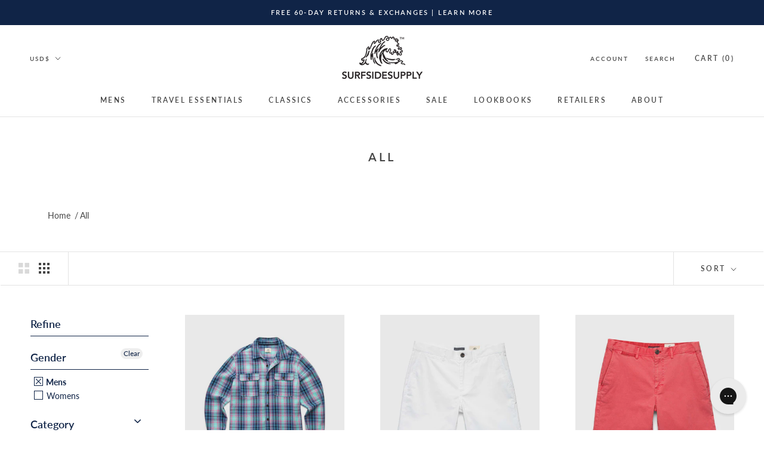

--- FILE ---
content_type: text/json
request_url: https://conf.config-security.com/model
body_size: 86
content:
{"title":"recommendation AI model (keras)","structure":"release_id=0x35:6e:7e:5c:76:61:4e:3b:79:28:73:48:58:3c:78:44:20:7e:2b:48:39:52:69:49:45:25:2c:79:54;keras;mml1kqpishdmarcc59knhezhjjjmwb2y04k8pz4b3yvy35cwkxown4okwpll7zj33y58na16","weights":"../weights/356e7e5c.h5","biases":"../biases/356e7e5c.h5"}

--- FILE ---
content_type: text/javascript
request_url: https://www.surfsidesupply.com/cdn/shop/t/147/assets/custom.js?v=105929722409771715461715880274
body_size: 569
content:
document.addEventListener("DOMContentLoaded",function(){document.addEventListener("click",function(e){var t=e.target;if(t.closest(".product_reviews_anchor")||t.classList.contains(".product_reviews_anchor")){var o=document.querySelector("#reviews_tab_button");if(o){var n=o.offsetTop;scroll({top:n,behavior:"smooth"});var c=new Event("click",{bubbles:!0});o.dispatchEvent(c)}}})}),$(document).ready(function(){$("body").on("click",".open_quick_modal",function(e){e.preventDefault(),$("body").addClass("active_quick_modal");var quick_add_modal=$(this).closest(".ProductItem").next(".quick_add_modal"),cloneModal=quick_add_modal.clone(!0);cloneModal.addClass("clone_modal"),$("body").append(cloneModal),cloneModal.addClass("active")}),$("body").on("click",".close_quick_add_modal",function(e){e.preventDefault(),$("body").removeClass("active_quick_modal"),$(this).closest(".quick_add_modal").removeClass("active"),setTimeout(function(){$(this).closest(".quick_add_modal").remove()},500)}),$("body").on("change",".ProductItem__MainSelect",function(e){e.preventDefault();var val=$(this).val(),submitFormBtn=$(this).closest("form").find(".ProductForm__AddToCart"),form_error=$(this).closest("form").find(".slidecart-form-error");form_error.length&&form_error.remove();var activeOption=$(this).find("option:selected"),isAvailable=activeOption.attr("data-variant-available");if(isAvailable=="true")submitFormBtn.trigger("click");else{var form=$(this).closest("form");form.append('<div class="error slidecart-form-error">'+window.languages.soldout_grid_text+"</div>")}}),$("body").on("click",".quick_add_modal  .ProductForm__Variants label",function(e){e.preventDefault();var input=$(this).prev();input.trigger("click")}),$("body").on("change",'.quick_add_modal .ProductForm__Option [type="radio"]',function(e){e.preventDefault();var form=$(this).closest("form"),main_select=form.find(".main_select"),active_options="";form.find('[type="radio"]:checked').each(function(){var val=$(this).val();active_options=active_options+val+" / "}),active_options=active_options.slice(0,-3),main_select.find("option").each(function(){var optionVal=$(this).text();if(optionVal==active_options){var val=$(this).val();main_select.val(val),main_select.trigger("change")}})}),$("body").on("change",".quick_add_modal .main_select",function(e){e.preventDefault();var self=$(this),quick_add_modalEl=self.closest(".quick_add_modal"),items=[],variant_id=self.val()*1,variant_obj={quantity:1,id:variant_id};items.push(variant_obj);var data_arr={items:items};fetch("/cart/add.js",{method:"POST",headers:{"Content-Type":"application/json"},body:JSON.stringify(data_arr)}).then(function(response){response.ok?($("body").hasClass("active_quick_modal")&&($("body").removeClass("active_quick_modal"),$(".quick_add_modal.clone_modal").removeClass("active"),setTimeout(function(){$(".quick_add_modal.clone_modal").remove()},500)),document.documentElement.dispatchEvent(new CustomEvent("product:added",{bubbles:!0,detail:{variant:variant_id,quantity:1}})),document.documentElement.dispatchEvent(new CustomEvent("cart:refresh",{bubbles:!0}))):response.json().then(function(content){var errorMessageElement=document.createElement("span");errorMessageElement.className="ProductForm__Error Alert Alert--error",errorMessageElement.innerHTML=content.description,quick_add_modalEl.insertAdjacentElement("afterend",errorMessageElement),setTimeout(function(){errorMessageElement.remove()},2500)})})}),$("body").on("click",function(e){var el=e.target;$(el).hasClass("active_quick_modal")&&($(el).removeClass("active_quick_modal"),$(".quick_add_modal.clone_modal").removeClass("active"),setTimeout(function(){$(".quick_add_modal.clone_modal").remove()},500))}),$("body").on("change",".product_option_input",function(e){e.preventDefault();debugger;var form=$(this).closest("form"),main_select=form.find(".ProductItem__MainSelect"),active_options="",emptySelect=!1,ProductItemEl=form.closest(".ProductItem"),activeColorEl=ProductItemEl.find(".ProductItem__ColorSwatchList .SizeSwatch__Radio:checked"),activeColorVal;activeColorEl.length&&(activeColorVal=activeColorEl.val()),form.find(".product_option_input:checked").each(function(){var val=$(this).val();val.length>0?active_options=active_options+val+" / ":emptySelect=!0}),emptySelect==!1&&(active_options=active_options.slice(0,-3),activeColorVal&&(active_options=active_options+" / "+activeColorVal),main_select.find("option").each(function(){var optionVal=$(this).text();if(optionVal==active_options){var val=$(this).val();main_select.val(val),main_select.trigger("change")}}))})});
//# sourceMappingURL=/cdn/shop/t/147/assets/custom.js.map?v=105929722409771715461715880274
